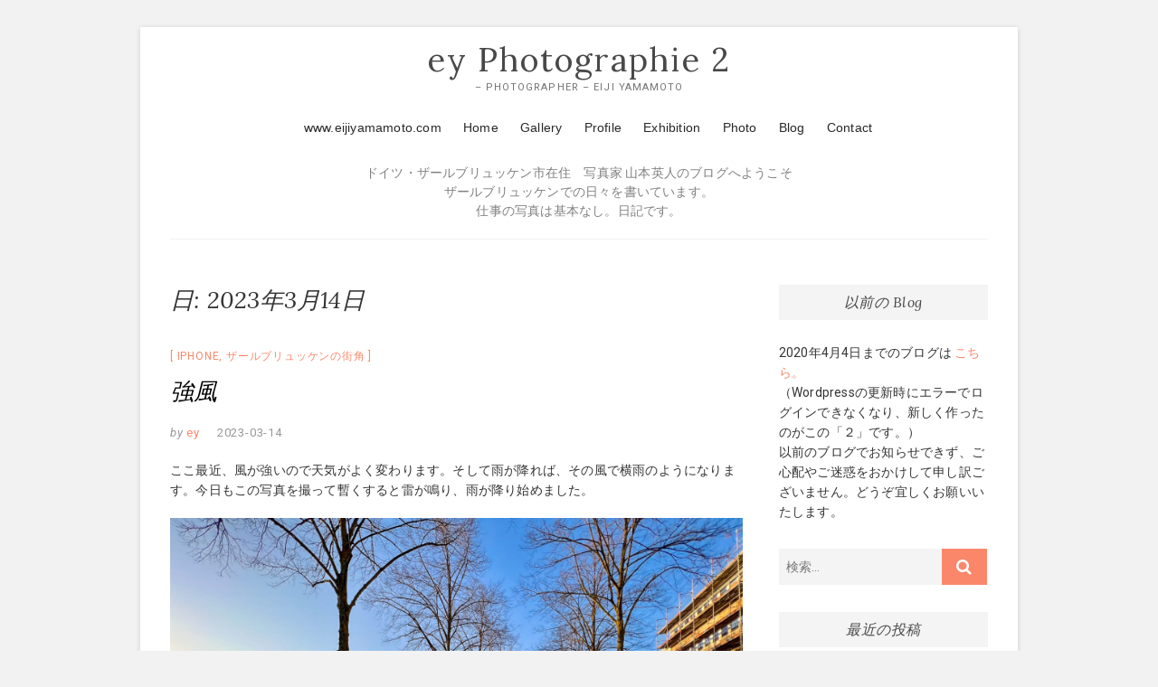

--- FILE ---
content_type: text/html; charset=UTF-8
request_url: http://www.machikado2.hiroba.de/2023/03/14/
body_size: 10841
content:
<!DOCTYPE html>
<html lang="ja">
<head>
<meta charset="UTF-8" />
<link rel="profile" href="http://gmpg.org/xfn/11" />
<title>2023-03-14 &#8211; ey Photographie 2</title>
<meta name='robots' content='max-image-preview:large' />
<link rel='dns-prefetch' href='//www.machikado2.hiroba.de' />
<link rel='dns-prefetch' href='//fonts.googleapis.com' />
<link rel="alternate" type="application/rss+xml" title="ey Photographie 2 &raquo; フィード" href="http://www.machikado2.hiroba.de/feed/" />
<link rel="alternate" type="application/rss+xml" title="ey Photographie 2 &raquo; コメントフィード" href="http://www.machikado2.hiroba.de/comments/feed/" />
<script type="text/javascript">
window._wpemojiSettings = {"baseUrl":"https:\/\/s.w.org\/images\/core\/emoji\/14.0.0\/72x72\/","ext":".png","svgUrl":"https:\/\/s.w.org\/images\/core\/emoji\/14.0.0\/svg\/","svgExt":".svg","source":{"concatemoji":"http:\/\/www.machikado2.hiroba.de\/wp-includes\/js\/wp-emoji-release.min.js"}};
/*! This file is auto-generated */
!function(i,n){var o,s,e;function c(e){try{var t={supportTests:e,timestamp:(new Date).valueOf()};sessionStorage.setItem(o,JSON.stringify(t))}catch(e){}}function p(e,t,n){e.clearRect(0,0,e.canvas.width,e.canvas.height),e.fillText(t,0,0);var t=new Uint32Array(e.getImageData(0,0,e.canvas.width,e.canvas.height).data),r=(e.clearRect(0,0,e.canvas.width,e.canvas.height),e.fillText(n,0,0),new Uint32Array(e.getImageData(0,0,e.canvas.width,e.canvas.height).data));return t.every(function(e,t){return e===r[t]})}function u(e,t,n){switch(t){case"flag":return n(e,"\ud83c\udff3\ufe0f\u200d\u26a7\ufe0f","\ud83c\udff3\ufe0f\u200b\u26a7\ufe0f")?!1:!n(e,"\ud83c\uddfa\ud83c\uddf3","\ud83c\uddfa\u200b\ud83c\uddf3")&&!n(e,"\ud83c\udff4\udb40\udc67\udb40\udc62\udb40\udc65\udb40\udc6e\udb40\udc67\udb40\udc7f","\ud83c\udff4\u200b\udb40\udc67\u200b\udb40\udc62\u200b\udb40\udc65\u200b\udb40\udc6e\u200b\udb40\udc67\u200b\udb40\udc7f");case"emoji":return!n(e,"\ud83e\udef1\ud83c\udffb\u200d\ud83e\udef2\ud83c\udfff","\ud83e\udef1\ud83c\udffb\u200b\ud83e\udef2\ud83c\udfff")}return!1}function f(e,t,n){var r="undefined"!=typeof WorkerGlobalScope&&self instanceof WorkerGlobalScope?new OffscreenCanvas(300,150):i.createElement("canvas"),a=r.getContext("2d",{willReadFrequently:!0}),o=(a.textBaseline="top",a.font="600 32px Arial",{});return e.forEach(function(e){o[e]=t(a,e,n)}),o}function t(e){var t=i.createElement("script");t.src=e,t.defer=!0,i.head.appendChild(t)}"undefined"!=typeof Promise&&(o="wpEmojiSettingsSupports",s=["flag","emoji"],n.supports={everything:!0,everythingExceptFlag:!0},e=new Promise(function(e){i.addEventListener("DOMContentLoaded",e,{once:!0})}),new Promise(function(t){var n=function(){try{var e=JSON.parse(sessionStorage.getItem(o));if("object"==typeof e&&"number"==typeof e.timestamp&&(new Date).valueOf()<e.timestamp+604800&&"object"==typeof e.supportTests)return e.supportTests}catch(e){}return null}();if(!n){if("undefined"!=typeof Worker&&"undefined"!=typeof OffscreenCanvas&&"undefined"!=typeof URL&&URL.createObjectURL&&"undefined"!=typeof Blob)try{var e="postMessage("+f.toString()+"("+[JSON.stringify(s),u.toString(),p.toString()].join(",")+"));",r=new Blob([e],{type:"text/javascript"}),a=new Worker(URL.createObjectURL(r),{name:"wpTestEmojiSupports"});return void(a.onmessage=function(e){c(n=e.data),a.terminate(),t(n)})}catch(e){}c(n=f(s,u,p))}t(n)}).then(function(e){for(var t in e)n.supports[t]=e[t],n.supports.everything=n.supports.everything&&n.supports[t],"flag"!==t&&(n.supports.everythingExceptFlag=n.supports.everythingExceptFlag&&n.supports[t]);n.supports.everythingExceptFlag=n.supports.everythingExceptFlag&&!n.supports.flag,n.DOMReady=!1,n.readyCallback=function(){n.DOMReady=!0}}).then(function(){return e}).then(function(){var e;n.supports.everything||(n.readyCallback(),(e=n.source||{}).concatemoji?t(e.concatemoji):e.wpemoji&&e.twemoji&&(t(e.twemoji),t(e.wpemoji)))}))}((window,document),window._wpemojiSettings);
</script>
<style type="text/css">
img.wp-smiley,
img.emoji {
	display: inline !important;
	border: none !important;
	box-shadow: none !important;
	height: 1em !important;
	width: 1em !important;
	margin: 0 0.07em !important;
	vertical-align: -0.1em !important;
	background: none !important;
	padding: 0 !important;
}
</style>
	<link rel='stylesheet' id='wp-block-library-css' href='http://www.machikado2.hiroba.de/wp-includes/css/dist/block-library/style.min.css' type='text/css' media='all' />
<style id='classic-theme-styles-inline-css' type='text/css'>
/*! This file is auto-generated */
.wp-block-button__link{color:#fff;background-color:#32373c;border-radius:9999px;box-shadow:none;text-decoration:none;padding:calc(.667em + 2px) calc(1.333em + 2px);font-size:1.125em}.wp-block-file__button{background:#32373c;color:#fff;text-decoration:none}
</style>
<style id='global-styles-inline-css' type='text/css'>
body{--wp--preset--color--black: #000000;--wp--preset--color--cyan-bluish-gray: #abb8c3;--wp--preset--color--white: #ffffff;--wp--preset--color--pale-pink: #f78da7;--wp--preset--color--vivid-red: #cf2e2e;--wp--preset--color--luminous-vivid-orange: #ff6900;--wp--preset--color--luminous-vivid-amber: #fcb900;--wp--preset--color--light-green-cyan: #7bdcb5;--wp--preset--color--vivid-green-cyan: #00d084;--wp--preset--color--pale-cyan-blue: #8ed1fc;--wp--preset--color--vivid-cyan-blue: #0693e3;--wp--preset--color--vivid-purple: #9b51e0;--wp--preset--gradient--vivid-cyan-blue-to-vivid-purple: linear-gradient(135deg,rgba(6,147,227,1) 0%,rgb(155,81,224) 100%);--wp--preset--gradient--light-green-cyan-to-vivid-green-cyan: linear-gradient(135deg,rgb(122,220,180) 0%,rgb(0,208,130) 100%);--wp--preset--gradient--luminous-vivid-amber-to-luminous-vivid-orange: linear-gradient(135deg,rgba(252,185,0,1) 0%,rgba(255,105,0,1) 100%);--wp--preset--gradient--luminous-vivid-orange-to-vivid-red: linear-gradient(135deg,rgba(255,105,0,1) 0%,rgb(207,46,46) 100%);--wp--preset--gradient--very-light-gray-to-cyan-bluish-gray: linear-gradient(135deg,rgb(238,238,238) 0%,rgb(169,184,195) 100%);--wp--preset--gradient--cool-to-warm-spectrum: linear-gradient(135deg,rgb(74,234,220) 0%,rgb(151,120,209) 20%,rgb(207,42,186) 40%,rgb(238,44,130) 60%,rgb(251,105,98) 80%,rgb(254,248,76) 100%);--wp--preset--gradient--blush-light-purple: linear-gradient(135deg,rgb(255,206,236) 0%,rgb(152,150,240) 100%);--wp--preset--gradient--blush-bordeaux: linear-gradient(135deg,rgb(254,205,165) 0%,rgb(254,45,45) 50%,rgb(107,0,62) 100%);--wp--preset--gradient--luminous-dusk: linear-gradient(135deg,rgb(255,203,112) 0%,rgb(199,81,192) 50%,rgb(65,88,208) 100%);--wp--preset--gradient--pale-ocean: linear-gradient(135deg,rgb(255,245,203) 0%,rgb(182,227,212) 50%,rgb(51,167,181) 100%);--wp--preset--gradient--electric-grass: linear-gradient(135deg,rgb(202,248,128) 0%,rgb(113,206,126) 100%);--wp--preset--gradient--midnight: linear-gradient(135deg,rgb(2,3,129) 0%,rgb(40,116,252) 100%);--wp--preset--font-size--small: 13px;--wp--preset--font-size--medium: 20px;--wp--preset--font-size--large: 36px;--wp--preset--font-size--x-large: 42px;--wp--preset--spacing--20: 0.44rem;--wp--preset--spacing--30: 0.67rem;--wp--preset--spacing--40: 1rem;--wp--preset--spacing--50: 1.5rem;--wp--preset--spacing--60: 2.25rem;--wp--preset--spacing--70: 3.38rem;--wp--preset--spacing--80: 5.06rem;--wp--preset--shadow--natural: 6px 6px 9px rgba(0, 0, 0, 0.2);--wp--preset--shadow--deep: 12px 12px 50px rgba(0, 0, 0, 0.4);--wp--preset--shadow--sharp: 6px 6px 0px rgba(0, 0, 0, 0.2);--wp--preset--shadow--outlined: 6px 6px 0px -3px rgba(255, 255, 255, 1), 6px 6px rgba(0, 0, 0, 1);--wp--preset--shadow--crisp: 6px 6px 0px rgba(0, 0, 0, 1);}:where(.is-layout-flex){gap: 0.5em;}:where(.is-layout-grid){gap: 0.5em;}body .is-layout-flow > .alignleft{float: left;margin-inline-start: 0;margin-inline-end: 2em;}body .is-layout-flow > .alignright{float: right;margin-inline-start: 2em;margin-inline-end: 0;}body .is-layout-flow > .aligncenter{margin-left: auto !important;margin-right: auto !important;}body .is-layout-constrained > .alignleft{float: left;margin-inline-start: 0;margin-inline-end: 2em;}body .is-layout-constrained > .alignright{float: right;margin-inline-start: 2em;margin-inline-end: 0;}body .is-layout-constrained > .aligncenter{margin-left: auto !important;margin-right: auto !important;}body .is-layout-constrained > :where(:not(.alignleft):not(.alignright):not(.alignfull)){max-width: var(--wp--style--global--content-size);margin-left: auto !important;margin-right: auto !important;}body .is-layout-constrained > .alignwide{max-width: var(--wp--style--global--wide-size);}body .is-layout-flex{display: flex;}body .is-layout-flex{flex-wrap: wrap;align-items: center;}body .is-layout-flex > *{margin: 0;}body .is-layout-grid{display: grid;}body .is-layout-grid > *{margin: 0;}:where(.wp-block-columns.is-layout-flex){gap: 2em;}:where(.wp-block-columns.is-layout-grid){gap: 2em;}:where(.wp-block-post-template.is-layout-flex){gap: 1.25em;}:where(.wp-block-post-template.is-layout-grid){gap: 1.25em;}.has-black-color{color: var(--wp--preset--color--black) !important;}.has-cyan-bluish-gray-color{color: var(--wp--preset--color--cyan-bluish-gray) !important;}.has-white-color{color: var(--wp--preset--color--white) !important;}.has-pale-pink-color{color: var(--wp--preset--color--pale-pink) !important;}.has-vivid-red-color{color: var(--wp--preset--color--vivid-red) !important;}.has-luminous-vivid-orange-color{color: var(--wp--preset--color--luminous-vivid-orange) !important;}.has-luminous-vivid-amber-color{color: var(--wp--preset--color--luminous-vivid-amber) !important;}.has-light-green-cyan-color{color: var(--wp--preset--color--light-green-cyan) !important;}.has-vivid-green-cyan-color{color: var(--wp--preset--color--vivid-green-cyan) !important;}.has-pale-cyan-blue-color{color: var(--wp--preset--color--pale-cyan-blue) !important;}.has-vivid-cyan-blue-color{color: var(--wp--preset--color--vivid-cyan-blue) !important;}.has-vivid-purple-color{color: var(--wp--preset--color--vivid-purple) !important;}.has-black-background-color{background-color: var(--wp--preset--color--black) !important;}.has-cyan-bluish-gray-background-color{background-color: var(--wp--preset--color--cyan-bluish-gray) !important;}.has-white-background-color{background-color: var(--wp--preset--color--white) !important;}.has-pale-pink-background-color{background-color: var(--wp--preset--color--pale-pink) !important;}.has-vivid-red-background-color{background-color: var(--wp--preset--color--vivid-red) !important;}.has-luminous-vivid-orange-background-color{background-color: var(--wp--preset--color--luminous-vivid-orange) !important;}.has-luminous-vivid-amber-background-color{background-color: var(--wp--preset--color--luminous-vivid-amber) !important;}.has-light-green-cyan-background-color{background-color: var(--wp--preset--color--light-green-cyan) !important;}.has-vivid-green-cyan-background-color{background-color: var(--wp--preset--color--vivid-green-cyan) !important;}.has-pale-cyan-blue-background-color{background-color: var(--wp--preset--color--pale-cyan-blue) !important;}.has-vivid-cyan-blue-background-color{background-color: var(--wp--preset--color--vivid-cyan-blue) !important;}.has-vivid-purple-background-color{background-color: var(--wp--preset--color--vivid-purple) !important;}.has-black-border-color{border-color: var(--wp--preset--color--black) !important;}.has-cyan-bluish-gray-border-color{border-color: var(--wp--preset--color--cyan-bluish-gray) !important;}.has-white-border-color{border-color: var(--wp--preset--color--white) !important;}.has-pale-pink-border-color{border-color: var(--wp--preset--color--pale-pink) !important;}.has-vivid-red-border-color{border-color: var(--wp--preset--color--vivid-red) !important;}.has-luminous-vivid-orange-border-color{border-color: var(--wp--preset--color--luminous-vivid-orange) !important;}.has-luminous-vivid-amber-border-color{border-color: var(--wp--preset--color--luminous-vivid-amber) !important;}.has-light-green-cyan-border-color{border-color: var(--wp--preset--color--light-green-cyan) !important;}.has-vivid-green-cyan-border-color{border-color: var(--wp--preset--color--vivid-green-cyan) !important;}.has-pale-cyan-blue-border-color{border-color: var(--wp--preset--color--pale-cyan-blue) !important;}.has-vivid-cyan-blue-border-color{border-color: var(--wp--preset--color--vivid-cyan-blue) !important;}.has-vivid-purple-border-color{border-color: var(--wp--preset--color--vivid-purple) !important;}.has-vivid-cyan-blue-to-vivid-purple-gradient-background{background: var(--wp--preset--gradient--vivid-cyan-blue-to-vivid-purple) !important;}.has-light-green-cyan-to-vivid-green-cyan-gradient-background{background: var(--wp--preset--gradient--light-green-cyan-to-vivid-green-cyan) !important;}.has-luminous-vivid-amber-to-luminous-vivid-orange-gradient-background{background: var(--wp--preset--gradient--luminous-vivid-amber-to-luminous-vivid-orange) !important;}.has-luminous-vivid-orange-to-vivid-red-gradient-background{background: var(--wp--preset--gradient--luminous-vivid-orange-to-vivid-red) !important;}.has-very-light-gray-to-cyan-bluish-gray-gradient-background{background: var(--wp--preset--gradient--very-light-gray-to-cyan-bluish-gray) !important;}.has-cool-to-warm-spectrum-gradient-background{background: var(--wp--preset--gradient--cool-to-warm-spectrum) !important;}.has-blush-light-purple-gradient-background{background: var(--wp--preset--gradient--blush-light-purple) !important;}.has-blush-bordeaux-gradient-background{background: var(--wp--preset--gradient--blush-bordeaux) !important;}.has-luminous-dusk-gradient-background{background: var(--wp--preset--gradient--luminous-dusk) !important;}.has-pale-ocean-gradient-background{background: var(--wp--preset--gradient--pale-ocean) !important;}.has-electric-grass-gradient-background{background: var(--wp--preset--gradient--electric-grass) !important;}.has-midnight-gradient-background{background: var(--wp--preset--gradient--midnight) !important;}.has-small-font-size{font-size: var(--wp--preset--font-size--small) !important;}.has-medium-font-size{font-size: var(--wp--preset--font-size--medium) !important;}.has-large-font-size{font-size: var(--wp--preset--font-size--large) !important;}.has-x-large-font-size{font-size: var(--wp--preset--font-size--x-large) !important;}
.wp-block-navigation a:where(:not(.wp-element-button)){color: inherit;}
:where(.wp-block-post-template.is-layout-flex){gap: 1.25em;}:where(.wp-block-post-template.is-layout-grid){gap: 1.25em;}
:where(.wp-block-columns.is-layout-flex){gap: 2em;}:where(.wp-block-columns.is-layout-grid){gap: 2em;}
.wp-block-pullquote{font-size: 1.5em;line-height: 1.6;}
</style>
<link rel='stylesheet' id='wpfront-scroll-top-css' href='http://www.machikado2.hiroba.de/wp-content/plugins/wpfront-scroll-top/css/wpfront-scroll-top.min.css' type='text/css' media='all' />
<link rel='stylesheet' id='excellent-style-css' href='http://www.machikado2.hiroba.de/wp-content/themes/excellent/style.css' type='text/css' media='all' />
<style id='excellent-style-inline-css' type='text/css'>
/* Slider Content With background color */
		.slider-content {
			background: rgba(255, 255, 255, 0.8) padding-box;
			border: 7px solid rgba(255, 255, 255, 0.4);
			padding: 20px 20px 25px;
		}
</style>
<link rel='stylesheet' id='font-awesome-css' href='http://www.machikado2.hiroba.de/wp-content/themes/excellent/assets/font-awesome/css/font-awesome.min.css' type='text/css' media='all' />
<link rel='stylesheet' id='excellent-animate-css' href='http://www.machikado2.hiroba.de/wp-content/themes/excellent/assets/wow/css/animate.min.css' type='text/css' media='all' />
<link rel='stylesheet' id='excellent-responsive-css' href='http://www.machikado2.hiroba.de/wp-content/themes/excellent/css/responsive.css' type='text/css' media='all' />
<link rel='stylesheet' id='excellent_google_fonts-css' href='//fonts.googleapis.com/css?family=Roboto%3A300%2C400%2C400i%2C700%7CLora%3A400%2C400i' type='text/css' media='all' />
<script type='text/javascript' src='http://www.machikado2.hiroba.de/wp-includes/js/jquery/jquery.min.js' id='jquery-core-js'></script>
<script type='text/javascript' src='http://www.machikado2.hiroba.de/wp-includes/js/jquery/jquery-migrate.min.js' id='jquery-migrate-js'></script>
<!--[if lt IE 9]>
<script type='text/javascript' src='http://www.machikado2.hiroba.de/wp-content/themes/excellent/js/html5.js' id='html5-js'></script>
<![endif]-->
<link rel="https://api.w.org/" href="http://www.machikado2.hiroba.de/wp-json/" /><link rel="EditURI" type="application/rsd+xml" title="RSD" href="http://www.machikado2.hiroba.de/xmlrpc.php?rsd" />
	<meta name="viewport" content="width=device-width" />
	<link rel="icon" href="http://www.machikado2.hiroba.de/wp-content/uploads/2020/04/cropped-logo-20190618-text01a-32x32.jpg" sizes="32x32" />
<link rel="icon" href="http://www.machikado2.hiroba.de/wp-content/uploads/2020/04/cropped-logo-20190618-text01a-192x192.jpg" sizes="192x192" />
<link rel="apple-touch-icon" href="http://www.machikado2.hiroba.de/wp-content/uploads/2020/04/cropped-logo-20190618-text01a-180x180.jpg" />
<meta name="msapplication-TileImage" content="http://www.machikado2.hiroba.de/wp-content/uploads/2020/04/cropped-logo-20190618-text01a-270x270.jpg" />
		<style type="text/css" id="wp-custom-css">
			
#navi {
	clear: both;
	float:none;
	height: 40px;
	max-width: 1170px;
	margin: 10px auto;
	text-align:center;
	color:#808080;
	font-family: Geneva, Arial, Helvetica, sans-serif;
	font-size: 14px;
	font-weight: normal;
	line-height: 150%;
	word-wrap: break-word;
	position: relative;
}

#navi a {
	color:#282927;
	text-decoration: none;
}

#navi a:hover, #navi a:active {
  color: #000000;
  border-bottom: 1px solid #ffcc00;
}




#navi ul{
	text-align:center;
	margin: 1px auto;
	padding:0;
	max-width: 1170px;
}

#navi li{
	text-align:center;
	list-style-type:none;
	max-width: 1170px;
	padding:0 0 0 20px;
	display:inline;
}



#navi-text {
	clear: both;
	float:none;
	text-align:center;
	color:#808080;
	font-weight: normal;
	line-height: 150%;
	word-wrap: break-word;
	content: "";
	display: block;
	margin: 10px auto;
	max-width: 1170px;
	padding: 0;
	position: relative;
}




/* navi 左 */

#navi-l {
	float:left;
	width: 2%;
	height: 25px;
	margin: 0;
	text-align:left;
	padding: 0 0 0 30px;
	color:#880000;
	font-family: Geneva, Arial, Helvetica, sans-serif;
	font-size: 14px;
	font-weight: normal;
	line-height: 150%;
}

/* navi 右 */

#navi-r {
	float:right;
	width: 90%;
	height: 25px;
	margin: auto;
	text-align:right;
	color:#808080;
	font-family: Geneva, Arial, Helvetica, sans-serif;
	font-size: 14px;
	font-weight: normal;
	line-height: 150%;
}

#navi-r a {
	color:#808080;
	text-decoration: none;
}

#navi-r a:hover, #navi a:active {
  color: #000000;
  border-bottom: 1px solid #ffcc00;
}

#navi-r ul{
	margin:0;
	padding:0;
}
#navi-r li{
	text-align:center;
	float:left;
	list-style-type:none;
	margin:0;
	padding:0 0 0 20px;
}




.entry-title,
.entry-title a {
	color: #000000;
	height: 41px;
	padding:4px 0 0 0;
}


img.grid {border: solid 1px #a9a9a9;}


.youtube {
  position: relative;
  width: 100%;
  padding-top: 56.25%;
}
.youtube iframe {
  position: absolute;
  top: 0;
  right: 0;
  width: 100%;
  height: 100%;
}
		</style>
		</head>
<body class="archive date wp-embed-responsive boxed-layout ">
	<div id="page" class="site">
	<a class="skip-link screen-reader-text" href="#site-content-contain">Skip to content</a>
<!-- Masthead ============================================= -->
<header id="masthead" class="site-header" role="banner">
	<div class="custom-header">
		<div class="custom-header-media">
				</div>
	</div>
	<div class="top-bar">
		<div class="wrap">
					</div><!-- end .wrap -->
	</div><!-- end .top-bar -->
	<!-- Top Header============================================= -->
	<div class="top-header">
		<div class="wrap">
			<div id="site-branding"> <h2 id="site-title"> 			<a href="http://www.machikado2.hiroba.de/" title="ey Photographie 2" rel="home"> ey Photographie 2 </a>
			 </h2> <!-- end .site-title --> 			<div id="site-description"> – Photographer – Eiji Yamamoto </div> <!-- end #site-description -->
		</div>		</div>
	</div><!-- end .top-header -->

	
	
	
	
			<div id="navi">
				<ul>
					<li id="mH"><a href="http://www.eijiyamamoto.com">www.eijiyamamoto.com</a></li>
					<li id="mHome"><a href="http://www.eijiyamamoto.com/index.html">Home</a></li>
					<li id="mGallery"><a href="http://www.eijiyamamoto.com/gallery.html">Gallery</a></li>
					<li id="mProfile"><a href="http://www.eijiyamamoto.com/about01.html">Profile</a></li>
					<li id="mExhibition"><a href="http://www.eijiyamamoto.com/exhibition.html">Exhibition</a></li>
					<li id="mPhoto"><a href="http://www.eijiyamamoto.com/gall-top.html">Photo</a></li>
					<li id="mBlog"><a href="http://www.machikado2.hiroba.de/">Blog</a></li>
					<li id="mContact"><a href="http://www.eijiyamamoto.com/contact.html">Contact</a></li>
				</ul>
		</div>


		<div id="navi-text">
<p>
	ドイツ・ザールブリュッケン市在住　写真家 山本英人のブログへようこそ<br>
ザールブリュッケンでの日々を書いています。<br>仕事の写真は基本なし。日記です。<br>
	
	</p>
	</div>
	
	
	
	
	
	
	
	
	
	
	
	
	<!-- Main Header============================================= -->
	<div id="sticky-header" class="clearfix">
		<div class="wrap">
			<div class="header-navigation-wrap">
						<!-- Main Nav ============================================= -->
					<h3 class="nav-site-title">
						<a href="http://www.machikado2.hiroba.de/" title="ey Photographie 2">ey Photographie 2</a>
					</h3>
							<nav id="site-navigation" class="main-navigation clearfix" role="navigation"  aria-label="メインメニュー">
					<button class="menu-toggle" aria-controls="primary-menu" aria-expanded="false">
						<span class="line-one"></span>
						<span class="line-two"></span>
						<span class="line-three"></span>
					</button><!-- end .menu-toggle -->
									</nav> <!-- end #site-navigation -->
							</div> <!-- end .header-navigation-wrap -->
		</div> <!-- end .wrap -->
	</div><!-- end #sticky-header -->
	<!-- Main Slider ============================================= -->
	</header> <!-- end #masthead -->
<!-- Main Page Start ============================================= -->
<div id="site-content-contain" class="site-content-contain">
	<div id="content" class="site-content">
<div class="wrap">
	<div id="primary" class="content-area">
		<main id="main" class="site-main" role="main">
							<header class="page-header">
					<h1 class="page-title">日: <span>2023年3月14日</span></h1>				</header><!-- .page-header -->
				<article id="post-6409" class="post-6409 post type-post status-publish format-standard hentry category-iphone category-2">
				<header class="entry-header">
					<div class="entry-meta">
								<span class="cat-links">
					<a href="http://www.machikado2.hiroba.de/category/iphone/" rel="category tag">iPhone</a>, <a href="http://www.machikado2.hiroba.de/category/%e3%82%b6%e3%83%bc%e3%83%ab%e3%83%96%e3%83%aa%e3%83%a5%e3%83%83%e3%82%b1%e3%83%b3%e3%81%ae%e8%a1%97%e8%a7%92/" rel="category tag">ザールブリュッケンの街角</a>				</span>
				<!-- end .cat-links -->
							</div>
						<h2 class="entry-title"> <a href="http://www.machikado2.hiroba.de/2023/03/14/%e5%bc%b7%e9%a2%a8-4/" title="強風"> 強風 </a> </h2> <!-- end.entry-title -->
			 
				<div class="entry-meta">
					<span class="author vcard"><span>by</span><a href="http://www.machikado2.hiroba.de/author/ey/" title="ey">
					ey </a></span>
					<span class="posted-on"><a title="20:00" href="http://www.machikado2.hiroba.de/2023/03/14/%e5%bc%b7%e9%a2%a8-4/">
					2023-03-14 </a></span>
									</div><!-- end .entry-meta -->
						</header><!-- end .entry-header -->
			<div class="entry-content">
			<p>ここ最近、風が強いので天気がよく変わります。そして雨が降れば、その風で横雨のようになります。今日もこの写真を撮って暫くすると雷が鳴り、雨が降り始めました。</p>
<p><img decoding="async" fetchpriority="high" class="alignnone size-full wp-image-6408" src="http://www.machikado2.hiroba.de/wp-content/uploads/2023/03/B4F971E4-7E66-433A-A4CE-0CC1869FE25C.jpeg" alt="" width="1600" height="1200" srcset="http://www.machikado2.hiroba.de/wp-content/uploads/2023/03/B4F971E4-7E66-433A-A4CE-0CC1869FE25C.jpeg 1600w, http://www.machikado2.hiroba.de/wp-content/uploads/2023/03/B4F971E4-7E66-433A-A4CE-0CC1869FE25C-300x225.jpeg 300w, http://www.machikado2.hiroba.de/wp-content/uploads/2023/03/B4F971E4-7E66-433A-A4CE-0CC1869FE25C-1024x768.jpeg 1024w, http://www.machikado2.hiroba.de/wp-content/uploads/2023/03/B4F971E4-7E66-433A-A4CE-0CC1869FE25C-768x576.jpeg 768w, http://www.machikado2.hiroba.de/wp-content/uploads/2023/03/B4F971E4-7E66-433A-A4CE-0CC1869FE25C-1536x1152.jpeg 1536w" sizes="(max-width: 1600px) 100vw, 1600px" /></p>
			</div> <!-- end .entry-content -->
					</article><!-- end .post -->		</main><!-- end #main -->
	</div> <!-- #primary -->

<aside id="secondary" class="widget-area">
    <aside id="text-2" class="widget widget_text"><h2 class="widget-title">以前の Blog</h2>			<div class="textwidget"><p>2020年4月4日までのブログは<a href="http://www.machikado.hiroba.de/" target="_blank" rel="noopener"> こちら。</a><br />
（Wordpressの更新時にエラーでログインできなくなり、新しく作ったのがこの「２」です。）<br />
以前のブログでお知らせできず、ご心配やご迷惑をおかけして申し訳ございません。どうぞ宜しくお願いいたします。</p>
</div>
		</aside><aside id="search-2" class="widget widget_search"><form class="search-form" action="http://www.machikado2.hiroba.de/" method="get">
		<label class="screen-reader-text">検索&hellip;</label>
	<input type="search" name="s" class="search-field" placeholder="検索&hellip;" autocomplete="off" />
	<button type="submit" class="search-submit"><i class="fa fa-search"></i></button>
	</form> <!-- end .search-form --></aside>
		<aside id="recent-posts-2" class="widget widget_recent_entries">
		<h2 class="widget-title">最近の投稿</h2>
		<ul>
											<li>
					<a href="http://www.machikado2.hiroba.de/2024/07/10/%e3%82%b9%e3%83%86%e3%83%bc%e3%82%b8/">ステージ</a>
									</li>
											<li>
					<a href="http://www.machikado2.hiroba.de/2024/07/09/%e5%a4%95%e6%96%b9-26/">夕方</a>
									</li>
											<li>
					<a href="http://www.machikado2.hiroba.de/2024/07/08/%e3%83%a9%e3%82%a4%e3%83%88%e3%82%a2%e3%83%83%e3%83%97-8/">ライトアップ</a>
									</li>
											<li>
					<a href="http://www.machikado2.hiroba.de/2024/07/07/%e9%9f%b3%e5%a4%a7/">音大</a>
									</li>
											<li>
					<a href="http://www.machikado2.hiroba.de/2024/07/06/%e5%a4%95%e7%84%bc%e3%81%91-43/">夕焼け</a>
									</li>
					</ul>

		</aside><aside id="calendar-2" class="widget widget_calendar"><div id="calendar_wrap" class="calendar_wrap"><table id="wp-calendar" class="wp-calendar-table">
	<caption>2023年3月</caption>
	<thead>
	<tr>
		<th scope="col" title="月曜日">月</th>
		<th scope="col" title="火曜日">火</th>
		<th scope="col" title="水曜日">水</th>
		<th scope="col" title="木曜日">木</th>
		<th scope="col" title="金曜日">金</th>
		<th scope="col" title="土曜日">土</th>
		<th scope="col" title="日曜日">日</th>
	</tr>
	</thead>
	<tbody>
	<tr>
		<td colspan="2" class="pad">&nbsp;</td><td><a href="http://www.machikado2.hiroba.de/2023/03/01/" aria-label="2023年3月1日 に投稿を公開">1</a></td><td><a href="http://www.machikado2.hiroba.de/2023/03/02/" aria-label="2023年3月2日 に投稿を公開">2</a></td><td><a href="http://www.machikado2.hiroba.de/2023/03/03/" aria-label="2023年3月3日 に投稿を公開">3</a></td><td><a href="http://www.machikado2.hiroba.de/2023/03/04/" aria-label="2023年3月4日 に投稿を公開">4</a></td><td><a href="http://www.machikado2.hiroba.de/2023/03/05/" aria-label="2023年3月5日 に投稿を公開">5</a></td>
	</tr>
	<tr>
		<td><a href="http://www.machikado2.hiroba.de/2023/03/06/" aria-label="2023年3月6日 に投稿を公開">6</a></td><td><a href="http://www.machikado2.hiroba.de/2023/03/07/" aria-label="2023年3月7日 に投稿を公開">7</a></td><td><a href="http://www.machikado2.hiroba.de/2023/03/08/" aria-label="2023年3月8日 に投稿を公開">8</a></td><td><a href="http://www.machikado2.hiroba.de/2023/03/09/" aria-label="2023年3月9日 に投稿を公開">9</a></td><td><a href="http://www.machikado2.hiroba.de/2023/03/10/" aria-label="2023年3月10日 に投稿を公開">10</a></td><td><a href="http://www.machikado2.hiroba.de/2023/03/11/" aria-label="2023年3月11日 に投稿を公開">11</a></td><td><a href="http://www.machikado2.hiroba.de/2023/03/12/" aria-label="2023年3月12日 に投稿を公開">12</a></td>
	</tr>
	<tr>
		<td><a href="http://www.machikado2.hiroba.de/2023/03/13/" aria-label="2023年3月13日 に投稿を公開">13</a></td><td><a href="http://www.machikado2.hiroba.de/2023/03/14/" aria-label="2023年3月14日 に投稿を公開">14</a></td><td><a href="http://www.machikado2.hiroba.de/2023/03/15/" aria-label="2023年3月15日 に投稿を公開">15</a></td><td><a href="http://www.machikado2.hiroba.de/2023/03/16/" aria-label="2023年3月16日 に投稿を公開">16</a></td><td><a href="http://www.machikado2.hiroba.de/2023/03/17/" aria-label="2023年3月17日 に投稿を公開">17</a></td><td><a href="http://www.machikado2.hiroba.de/2023/03/18/" aria-label="2023年3月18日 に投稿を公開">18</a></td><td><a href="http://www.machikado2.hiroba.de/2023/03/19/" aria-label="2023年3月19日 に投稿を公開">19</a></td>
	</tr>
	<tr>
		<td><a href="http://www.machikado2.hiroba.de/2023/03/20/" aria-label="2023年3月20日 に投稿を公開">20</a></td><td><a href="http://www.machikado2.hiroba.de/2023/03/21/" aria-label="2023年3月21日 に投稿を公開">21</a></td><td><a href="http://www.machikado2.hiroba.de/2023/03/22/" aria-label="2023年3月22日 に投稿を公開">22</a></td><td><a href="http://www.machikado2.hiroba.de/2023/03/23/" aria-label="2023年3月23日 に投稿を公開">23</a></td><td><a href="http://www.machikado2.hiroba.de/2023/03/24/" aria-label="2023年3月24日 に投稿を公開">24</a></td><td><a href="http://www.machikado2.hiroba.de/2023/03/25/" aria-label="2023年3月25日 に投稿を公開">25</a></td><td><a href="http://www.machikado2.hiroba.de/2023/03/26/" aria-label="2023年3月26日 に投稿を公開">26</a></td>
	</tr>
	<tr>
		<td><a href="http://www.machikado2.hiroba.de/2023/03/27/" aria-label="2023年3月27日 に投稿を公開">27</a></td><td><a href="http://www.machikado2.hiroba.de/2023/03/28/" aria-label="2023年3月28日 に投稿を公開">28</a></td><td><a href="http://www.machikado2.hiroba.de/2023/03/29/" aria-label="2023年3月29日 に投稿を公開">29</a></td><td><a href="http://www.machikado2.hiroba.de/2023/03/30/" aria-label="2023年3月30日 に投稿を公開">30</a></td><td><a href="http://www.machikado2.hiroba.de/2023/03/31/" aria-label="2023年3月31日 に投稿を公開">31</a></td>
		<td class="pad" colspan="2">&nbsp;</td>
	</tr>
	</tbody>
	</table><nav aria-label="前と次の月" class="wp-calendar-nav">
		<span class="wp-calendar-nav-prev"><a href="http://www.machikado2.hiroba.de/2023/02/">&laquo; 2月</a></span>
		<span class="pad">&nbsp;</span>
		<span class="wp-calendar-nav-next"><a href="http://www.machikado2.hiroba.de/2023/04/">4月 &raquo;</a></span>
	</nav></div></aside><aside id="categories-3" class="widget widget_categories"><h2 class="widget-title">カテゴリー</h2>
			<ul>
					<li class="cat-item cat-item-9"><a href="http://www.machikado2.hiroba.de/category/iphone/">iPhone</a> (1,147)
</li>
	<li class="cat-item cat-item-7"><a href="http://www.machikado2.hiroba.de/category/%e6%97%a5%e8%a8%98/%e3%82%b1%e3%83%bc%e3%82%ad/">ケーキなど</a> (119)
</li>
	<li class="cat-item cat-item-2"><a href="http://www.machikado2.hiroba.de/category/%e3%82%b6%e3%83%bc%e3%83%ab%e3%83%96%e3%83%aa%e3%83%a5%e3%83%83%e3%82%b1%e3%83%b3%e3%81%ae%e8%a1%97%e8%a7%92/">ザールブリュッケンの街角</a> (1,274)
</li>
	<li class="cat-item cat-item-12"><a href="http://www.machikado2.hiroba.de/category/%e3%81%9d%e3%81%ae%e4%bb%96/">その他</a> (1)
</li>
	<li class="cat-item cat-item-5"><a href="http://www.machikado2.hiroba.de/category/%e4%bd%9c%e5%93%81/">作品</a> (111)
</li>
	<li class="cat-item cat-item-3"><a href="http://www.machikado2.hiroba.de/category/%e5%86%99%e7%9c%9f%e5%b1%95/">写真展</a> (36)
</li>
	<li class="cat-item cat-item-11"><a href="http://www.machikado2.hiroba.de/category/%e6%92%ae%e5%bd%b1/">撮影</a> (26)
</li>
	<li class="cat-item cat-item-10"><a href="http://www.machikado2.hiroba.de/category/%e6%97%a5%e6%9c%ac/">日本</a> (20)
</li>
	<li class="cat-item cat-item-4"><a href="http://www.machikado2.hiroba.de/category/%e6%97%a5%e8%a8%98/">日記</a> (145)
</li>
	<li class="cat-item cat-item-6"><a href="http://www.machikado2.hiroba.de/category/%e6%a9%9f%e6%9d%90/">機材</a> (17)
</li>
	<li class="cat-item cat-item-8"><a href="http://www.machikado2.hiroba.de/category/%e8%87%aa%e5%b7%b1%e7%b4%b9%e4%bb%8b/">自己紹介</a> (1)
</li>
			</ul>

			</aside><aside id="archives-4" class="widget widget_archive"><h2 class="widget-title">アーカイブ</h2>
			<ul>
					<li><a href='http://www.machikado2.hiroba.de/2024/07/'>2024年7月</a></li>
	<li><a href='http://www.machikado2.hiroba.de/2024/06/'>2024年6月</a></li>
	<li><a href='http://www.machikado2.hiroba.de/2024/05/'>2024年5月</a></li>
	<li><a href='http://www.machikado2.hiroba.de/2024/04/'>2024年4月</a></li>
	<li><a href='http://www.machikado2.hiroba.de/2024/03/'>2024年3月</a></li>
	<li><a href='http://www.machikado2.hiroba.de/2024/02/'>2024年2月</a></li>
	<li><a href='http://www.machikado2.hiroba.de/2024/01/'>2024年1月</a></li>
	<li><a href='http://www.machikado2.hiroba.de/2023/12/'>2023年12月</a></li>
	<li><a href='http://www.machikado2.hiroba.de/2023/11/'>2023年11月</a></li>
	<li><a href='http://www.machikado2.hiroba.de/2023/10/'>2023年10月</a></li>
	<li><a href='http://www.machikado2.hiroba.de/2023/09/'>2023年9月</a></li>
	<li><a href='http://www.machikado2.hiroba.de/2023/08/'>2023年8月</a></li>
	<li><a href='http://www.machikado2.hiroba.de/2023/07/'>2023年7月</a></li>
	<li><a href='http://www.machikado2.hiroba.de/2023/06/'>2023年6月</a></li>
	<li><a href='http://www.machikado2.hiroba.de/2023/05/'>2023年5月</a></li>
	<li><a href='http://www.machikado2.hiroba.de/2023/04/'>2023年4月</a></li>
	<li><a href='http://www.machikado2.hiroba.de/2023/03/' aria-current="page">2023年3月</a></li>
	<li><a href='http://www.machikado2.hiroba.de/2023/02/'>2023年2月</a></li>
	<li><a href='http://www.machikado2.hiroba.de/2023/01/'>2023年1月</a></li>
	<li><a href='http://www.machikado2.hiroba.de/2022/12/'>2022年12月</a></li>
	<li><a href='http://www.machikado2.hiroba.de/2022/11/'>2022年11月</a></li>
	<li><a href='http://www.machikado2.hiroba.de/2022/10/'>2022年10月</a></li>
	<li><a href='http://www.machikado2.hiroba.de/2022/09/'>2022年9月</a></li>
	<li><a href='http://www.machikado2.hiroba.de/2022/08/'>2022年8月</a></li>
	<li><a href='http://www.machikado2.hiroba.de/2022/07/'>2022年7月</a></li>
	<li><a href='http://www.machikado2.hiroba.de/2022/06/'>2022年6月</a></li>
	<li><a href='http://www.machikado2.hiroba.de/2022/05/'>2022年5月</a></li>
	<li><a href='http://www.machikado2.hiroba.de/2022/04/'>2022年4月</a></li>
	<li><a href='http://www.machikado2.hiroba.de/2022/03/'>2022年3月</a></li>
	<li><a href='http://www.machikado2.hiroba.de/2022/02/'>2022年2月</a></li>
	<li><a href='http://www.machikado2.hiroba.de/2022/01/'>2022年1月</a></li>
	<li><a href='http://www.machikado2.hiroba.de/2021/12/'>2021年12月</a></li>
	<li><a href='http://www.machikado2.hiroba.de/2021/11/'>2021年11月</a></li>
	<li><a href='http://www.machikado2.hiroba.de/2021/10/'>2021年10月</a></li>
	<li><a href='http://www.machikado2.hiroba.de/2021/09/'>2021年9月</a></li>
	<li><a href='http://www.machikado2.hiroba.de/2021/08/'>2021年8月</a></li>
	<li><a href='http://www.machikado2.hiroba.de/2021/07/'>2021年7月</a></li>
	<li><a href='http://www.machikado2.hiroba.de/2021/06/'>2021年6月</a></li>
	<li><a href='http://www.machikado2.hiroba.de/2021/05/'>2021年5月</a></li>
	<li><a href='http://www.machikado2.hiroba.de/2021/04/'>2021年4月</a></li>
	<li><a href='http://www.machikado2.hiroba.de/2021/03/'>2021年3月</a></li>
	<li><a href='http://www.machikado2.hiroba.de/2021/02/'>2021年2月</a></li>
	<li><a href='http://www.machikado2.hiroba.de/2021/01/'>2021年1月</a></li>
	<li><a href='http://www.machikado2.hiroba.de/2020/12/'>2020年12月</a></li>
	<li><a href='http://www.machikado2.hiroba.de/2020/11/'>2020年11月</a></li>
	<li><a href='http://www.machikado2.hiroba.de/2020/10/'>2020年10月</a></li>
	<li><a href='http://www.machikado2.hiroba.de/2020/09/'>2020年9月</a></li>
	<li><a href='http://www.machikado2.hiroba.de/2020/08/'>2020年8月</a></li>
	<li><a href='http://www.machikado2.hiroba.de/2020/07/'>2020年7月</a></li>
	<li><a href='http://www.machikado2.hiroba.de/2020/06/'>2020年6月</a></li>
	<li><a href='http://www.machikado2.hiroba.de/2020/05/'>2020年5月</a></li>
	<li><a href='http://www.machikado2.hiroba.de/2020/04/'>2020年4月</a></li>
			</ul>

			</aside></aside><!-- end #secondary -->
</div><!-- end .wrap -->
</div><!-- end #content -->
<!-- Footer Start ============================================= -->
<footer id="colophon" class="site-footer" role="contentinfo">
	<div class="widget-wrap">
		<div class="wrap">
			<div class="widget-area">
			<div class="column-4"></div><!-- end .column4  --><div class="column-4"></div><!--end .column4  --><div class="column-4"></div><!--end .column4  --><div class="column-4"><aside id="text-3" class="widget widget_text">			<div class="textwidget"><p>※サイト内の写真、画像の無断転載・使用はお断りします。著作権は撮影者にあります。お問い合せはContactよりご連絡ください。</p>
</div>
		</aside></div><!--end .column4-->			</div> <!-- end .widget-area -->
		</div><!-- end .wrap -->
	</div> <!-- end .widget-wrap -->
		<div class="site-info" >
	<div class="wrap">
	<div class="copyright">&copy; 2026年 			<a title="ey Photographie 2" target="_blank" href="http://www.machikado2.hiroba.de/">ey Photographie 2</a> | 
							Designed by: <a title="Theme Freesia" target="_blank" href="https://themefreesia.com">Theme Freesia</a> | 
							Powered by: <a title="WordPress" target="_blank" href="https://wordpress.org">WordPress</a>
						</div>
					<div style="clear:both;"></div>
		</div> <!-- end .wrap -->
	</div> <!-- end .site-info -->
	</footer> <!-- end #colophon -->
</div><!-- end .site-content-contain -->
</div><!-- end #page -->



    <div id="wpfront-scroll-top-container">
        <img src="http://www.machikado2.hiroba.de/wp-content/plugins/wpfront-scroll-top/images/icons/18.png" alt="" />    </div>
    <script type="text/javascript">function wpfront_scroll_top_init() {if(typeof wpfront_scroll_top == "function" && typeof jQuery !== "undefined") {wpfront_scroll_top({"scroll_offset":100,"button_width":0,"button_height":0,"button_opacity":0.8,"button_fade_duration":200,"scroll_duration":400,"location":1,"marginX":20,"marginY":20,"hide_iframe":false,"auto_hide":false,"auto_hide_after":2,"button_action":"top","button_action_element_selector":"","button_action_container_selector":"html, body","button_action_element_offset":0});} else {setTimeout(wpfront_scroll_top_init, 100);}}wpfront_scroll_top_init();</script><script type='text/javascript' src='http://www.machikado2.hiroba.de/wp-content/plugins/wpfront-scroll-top/js/wpfront-scroll-top.min.js' id='wpfront-scroll-top-js'></script>
<script type='text/javascript' src='http://www.machikado2.hiroba.de/wp-content/themes/excellent/js/excellent-main.js' id='excellent-main-js'></script>
<script type='text/javascript' src='http://www.machikado2.hiroba.de/wp-content/themes/excellent/js/jquery.flexslider.js' id='jquery-flexslider-js'></script>
<script type='text/javascript' id='excellent-slider-js-extra'>
/* <![CDATA[ */
var excellent_slider_value = {"excellent_animation_effect":"slide","excellent_slideshowSpeed":"5000","excellent_animationSpeed":"700","excellent_direction":"horizontal"};
/* ]]> */
</script>
<script type='text/javascript' src='http://www.machikado2.hiroba.de/wp-content/themes/excellent/js/flexslider-setting.js' id='excellent-slider-js'></script>
<script type='text/javascript' src='http://www.machikado2.hiroba.de/wp-content/themes/excellent/assets/wow/js/wow.min.js' id='wow-js'></script>
<script type='text/javascript' src='http://www.machikado2.hiroba.de/wp-content/themes/excellent/assets/wow/js/wow-settings.js' id='wow-settings-js'></script>
<script type='text/javascript' src='http://www.machikado2.hiroba.de/wp-content/themes/excellent/js/navigation.js' id='excellent-navigation-js'></script>
<script type='text/javascript' src='http://www.machikado2.hiroba.de/wp-content/themes/excellent/js/skip-link-focus-fix.js' id='excellent-skip-link-focus-fix-js'></script>
</body>
</html>